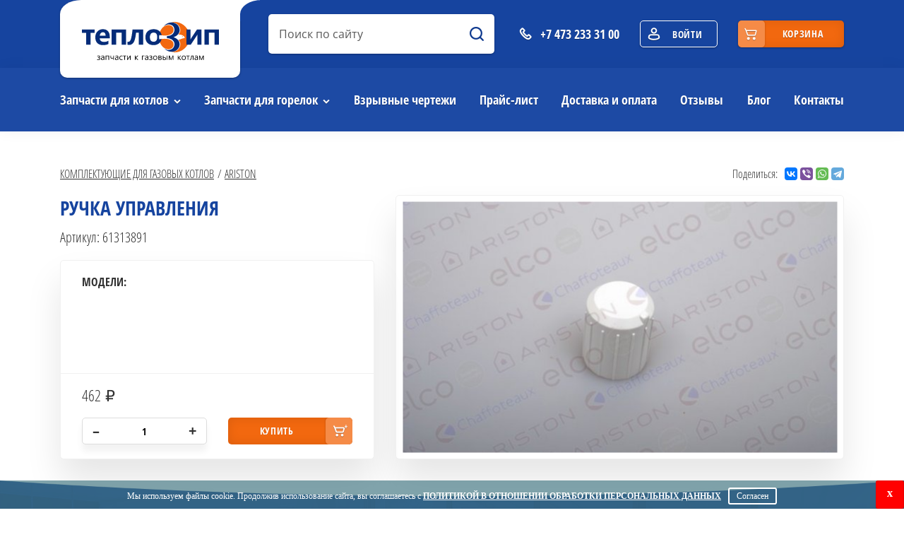

--- FILE ---
content_type: text/html; charset=UTF-8
request_url: https://teplozip.ru/product/rucka-upravlenia-2
body_size: 5243
content:
<!DOCTYPE html>
<html lang="ru">
<head>
<meta charset="UTF-8">
<meta name="viewport" content="width=device-width, initial-scale=1">
<title>Ручка управления Ariston Комплектующие для газовых котлов купить в Воронеже</title>
<link href="/favicon.ico" rel="shortcut icon" type="image/x-icon"/>
<meta name="csrf-param" content="_csrf-frontend">
<meta name="csrf-token" content="aVkolR3JmqRNqD5w-4mxq1_16g78HC942Q59kPn_7b0FG1riJa_R_gPeUzaL1tvZDrehas5-REyePRn1y6u_2g==">
<meta name="keywords" content="Комплектующие для газовых котлов, Ручка управления купить, Ariston">
<meta name="description" content="Комплектующие для газовых котлов Ручка управления Ariston купить на сайте Теплозип по цене 462.00 руб. с доставкой по Воронежу и области">
<link href="/assets/css-compress/ebb1b3be03b3524afdaf460515f82bf8.css?v=1759912782" rel="stylesheet">	<meta name="google-site-verification" content="_UmUfhiRIBM7IuIWSh3DTSqwyacljtJ-OxegpbLP5Hs" />
<script src="//code.jivosite.com/widget.js" data-jv-id="1UqbJslDfQ" async></script>
<script type="application/ld+json">{"@context":"https:\/\/schema.org\/","@type":"Organization","address":{"@type":"PostalAddress","addressLocality":"\u0412\u043e\u0440\u043e\u043d\u0435\u0436","addressRegion":"\u0412\u043e\u0440\u043e\u043d\u0435\u0436\u0441\u043a\u0430\u044f \u043e\u0431\u043b\u0430\u0441\u0442\u044c","streetAddress":"\u0443\u043b. \u041c\u043e\u0438\u0441\u0435\u0435\u0432\u0430, \u0434.61\u0431"},"name":"\u041e\u041e\u041e \u0422\u0415\u041f\u041b\u041e\u0421\u0415\u0420\u0412\u0418\u0421","telephone":"+7 473 233 31 00","email":"info@teplozip.ru"}</script></head>
<body>
<header>
<div class="container">
<div class="header__top-line">
<div class="mobile-menu-btn d-lg-none">
<span class="mobile-menu-btn__line"></span>
</div>
<a href="tel:+74732333100" class="header__phone"><abbr>d</abbr><span class="d-none d-md-block">+7 473 233 31 00</span></a>
<a href="/" class="header__logo" title="Теплозип – запчасти к газовым котлам">
<picture>
<source srcset="/images/logo-light.svg" media="(max-width: 767px)">
<img src="/images/logo-dark.svg" alt="Теплозип – запчасти к газовым котлам" class="header__logo-img">
</picture>
</a>
<a href="/submit/modal" class="enter-button" data-toggle="modal" data-target=".auth"><abbr>e</abbr><span class="d-none d-lg-inline">Войти</span></a>

<a href="/cart" class="top-line__basket-button basket-button" >
<span class="basket-button__content d-none d-lg-flex" >
<span>корзина&nbsp;<span data-count-cart="true"></span></span>
</span>
</a>

</div>
</div>

<div class="menu__wrap">
<div class="container">

<form id="search" class="search header__search form-vertical kv-form-bs4" action="/search" method="get"> <input type="text" class="search__input" placeholder="Поиск по сайту" autocomplete="off" id="search_goods" name="BrandsBoilersSearch[word]" data-href="/search">
<input type="submit" class="search__button" value="a">
<div id="search_div_list" class="search__list hidden" ></div>
</form> <ul class="menu">
<li>
<a href="/detail" class="">Запчасти для котлов</a>
<ul>
<li><a href="/detail/ariston">Ariston</a></li>
<li><a href="/detail/baxi">Baxi</a></li>
<li><a href="/detail/boschbuderus">BoschBuderus</a></li>
<li><a href="/detail/dedietrich">De Dietrich</a></li>
<li><a href="/detail/eca">ECA</a></li>
<li><a href="/detail/ferroli">Ferroli</a></li>
<li><a href="/detail/immergas">Immergas</a></li>
<li><a href="/detail/navien">Navien</a></li>
<li><a href="/detail/protherm">Protherm</a></li>
<li><a href="/detail/vaillant">Vaillant</a></li>
<li><a href="/detail/viessmann">Viessmann</a></li>
</ul>
</li>
<li>
<a href="/burner" class="">Запчасти для горелок</a>
<ul>
<li><a href="/burner/ariston" >Ariston</a></li>
<li><a href="/burner/baltur" >Baltur</a></li>
<li><a href="/burner/boschbuderus" >BoschBuderus</a></li>
<li><a href="/burner/cib-unigas" >Cib unigas</a></li>
<li><a href="/burner/cuenod" >Cuenod</a></li>
<li><a href="/burner/dedietrich" >De Dietrich</a></li>
<li><a href="/burner/ecoflam" >Ecoflam</a></li>
<li><a href="/burner/elco" >Elco</a></li>
<li><a href="/burner/fbr" >FBR</a></li>
<li><a href="/burner/giersch" >Giersch</a></li>
<li><a href="/burner/oilon" >Oilon</a></li>
<li><a href="/burner/riello" >Riello</a></li>
<li><a href="/burner/viessmann" >Viessmann</a></li>
<li><a href="/burner/weishaupt" >Weishaupt</a></li>
</ul>
</li>
<li><a href="/explosive-drawings" class="">Взрывные чертежи</a></li>
<li><a href="/price" class="">Прайс-лист</a></li>
<li><a href="/dostavka-i-oplata" class="">Доставка и оплата</a></li>
<li><a href="/review-company" class="">Отзывы</a></li>
<li><a href="/article" class="">Блог</a></li>
<li><a href="/kontakty" class="">Контакты</a></li>
</ul>
</div>
</div>

</header>
<main >
<div itemscope itemtype="http://schema.org/Product">
<div class="container">
<div class="row justify-content-between mb-10">
<div class="col-lg-auto col-12 mb-10">
<ul class="breadcrumb">
<li><a href="/detail">Комплектующие для газовых котлов</a></li>
<li class="active"><a href="/detail/ariston">Ariston</a></li>
</ul>
</div>
<div class="col-auto">
<div class="share">
<span class="share__caption">Поделиться:</span>
<script src="https://yastatic.net/share2/share.js" async="async"></script>
<div class="ya-share2" data-services="vkontakte,facebook,viber,whatsapp,telegram" data-size="s"></div>
</div>
</div>
</div>
<div class="product mb-30">
<div class="row">
<div class="col-lg-5">
<div class="mb-20">
<h1 class="text-blue mb-10" itemprop="name">Ручка управления</h1>
<div class="product__code">Артикул: 61313891</div>
</div>
<div class="product__img-wrap">
<a href="../../files/images/cache/Goods/Goods219/780539117a-1.jpg" data-rel="lightcase:g">
<img src="../../files/images/cache/Goods/Goods219/780539117a-1_615x355.jpg" alt="Ручка управления" class="product__img" data-img-go-to-cart="true" data-img-model-fly="219" itemprop="image">
</a>
</div>
<div class="product__info">
<div class="product__model">
<p class="product__model-title">Модели:</p>
</div>
<form class="product__price-wrap">
<div class="row">
<div class="col-lg-12 col-md-4" itemprop="offers" itemscope itemtype="http://schema.org/Offer">
<div class="product__price rub" itemprop="price">462</div>
<meta itemprop="priceCurrency" content="RUB"/>
</div>
<div class="col-lg-6 col-md-4">
<div class="product__count">
<input class="product__count-input" type="text" value="1" id="countGoods" name="Goods[count]" autocomplete="off">
<span class="product__count-plus" data-button-count="true" id="inputUp">+</span>
<span class="product__count-minus" data-button-count="true" id="inputDown">–</span>
</div>
</div>
<div class="col-lg-6 col-md-4" data-model-id="219" data-add-big-cart-view="true" data-href="/cart/add-view">
<button class="product__buy">купить</button>
</div>
</div>
</form>
</div>
</div>
</div>
</div>
</div>
<div class="product__tabs tabs text-black mb-30">
<div class="container">
<ul class="tabs__nav-list">
<li class="tabs__nav-item">
<a href="#" class="tabs__nav-link active" data-tab="description">Описание</a>
</li>
</ul>
<div class="tabs__content">
<div class="tabs__content-item active" id="description">
<p itemprop="description"> </p>
</div>
<div class="tabs__content-item" id="employment">
</div>
</div>
</div>
</div>
</div>
</main>
<footer>
<div class="container">
<div class="footer__menu">
<div class="row justify-content-between">
<div class="col-auto">
<div class="footer__menu-list">
<p class="footer__menu-title">Запчасти для котлов</p>
<div class="row">
<div class="col-6">
<a href="/detail/ariston" class="footer__menu-link">Ariston</a>
<a href="/detail/baxi" class="footer__menu-link">Baxi</a>
<a href="/detail/boschbuderus" class="footer__menu-link">BoschBuderus</a>
<a href="/detail/dedietrich" class="footer__menu-link">De Dietrich</a>
<a href="/detail/eca" class="footer__menu-link">ECA</a>
<a href="/detail/ferroli" class="footer__menu-link">Ferroli</a>
</div>
<div class="col-6">
<a href="/detail/immergas" class="footer__menu-link">Immergas</a>
<a href="/detail/navien" class="footer__menu-link">Navien</a>
<a href="/detail/protherm" class="footer__menu-link">Protherm</a>
<a href="/detail/vaillant" class="footer__menu-link">Vaillant</a>
<a href="/detail/viessmann" class="footer__menu-link">Viessmann</a>
</div> </div>
</div>
</div>
<div class="col-auto order-sm-last order-lg-0">
<div class="footer__menu-list">
<p class="footer__menu-title">Горелки</p>
<div class="row">
<div class="col-6">
<a href="/detail/ariston" class="footer__menu-link">Ariston</a>
<a href="/detail/baxi" class="footer__menu-link">Baxi</a>
<a href="/detail/boschbuderus" class="footer__menu-link">BoschBuderus</a>
<a href="/detail/dedietrich" class="footer__menu-link">De Dietrich</a>
<a href="/detail/eca" class="footer__menu-link">ECA</a>
<a href="/detail/ferroli" class="footer__menu-link">Ferroli</a>
</div>
<div class="col-6">
<a href="/detail/immergas" class="footer__menu-link">Immergas</a>
<a href="/detail/navien" class="footer__menu-link">Navien</a>
<a href="/detail/protherm" class="footer__menu-link">Protherm</a>
<a href="/detail/vaillant" class="footer__menu-link">Vaillant</a>
<a href="/detail/viessmann" class="footer__menu-link">Viessmann</a>
</div> </div>
</div>
</div>
<div class="col-auto">
<div class="footer__menu-list footer__menu-list_one-col">
<p class="footer__menu-title">Навигация</p>
<a href="/explosive-drawings" class="footer__menu-link">Взрывные чертежи</a>
<a href="/price" class="footer__menu-link">Прайс-лист</a>
<a href="/dostavka-i-oplata" class="footer__menu-link">Доставка и оплата</a>
<a href="/review-company" class="footer__menu-link">Отзывы</a>
<a href="/kontakty" class="footer__menu-link">Контакты</a>
</div>
</div>
</div>
</div>
<div class="footer__info">
<div class="row justify-content-between align-items-center">
<div class="col-md-auto col-xs-12 text-center">
<a href="/" class="footer__logo" title="Теплозип – запчасти к газовым котлам">
<img src="/images/logo-light.svg" alt="Теплозип – запчасти к газовым котлам" class="footer__logo-img">
</a>
</div>
<div class="col-md-auto col-xs-12 order-md-first text-center">
<a href="tel:+74732333100" class="footer__phone"><abbr>d</abbr>+7 473 233 31 00</a>
</div>
<div class="col-md-auto col-xs-12 text-center">
<a href="https://intrid.ru/store" class="intrlogo" target="_blank" title="Создание интернет-магазина – веб-студия INTRID">made in <b>INTRID</b></a> </div>
</div>
</div>
</div>
</footer>

<div class="modal fade" id="formModal" tabindex="-1" role="dialog">
<div class="modal-dialog modal-dialog-centered modal-sm" role="document">
<div class="modal-content">
<div class="modal-header">
<div class="modal-title" id="headerModal">Заголовок</div>
<button type="button" class="close" data-dismiss="modal" aria-label="Close">
<span aria-hidden="true">&times;</span>
</button>
</div>
<div class="modal-body" id="bodyModal"></div>
<div class="modal-footer" id="footerModal">
</div>
</div>
</div>
</div>


<div class="modal fade" id="infoModal" tabindex="-1" role="dialog">
<div class="modal-dialog modal-dialog-centered" role="document">
<div class="modal-content">
<div class="modal-header">
<div class="modal-title" id="infoModalTitle">Заголовок</div>
<button type="button" class="close" data-dismiss="modal" aria-label="Close">
<span aria-hidden="true">&times;</span>
</button>
</div>
<div class="modal-body" id="infoModalBody"></div>
</div>
</div>
</div>
 <script src="https://api-maps.yandex.ru/2.1/?lang=ru_RU&amp;apikey=48925e46-06ce-4b29-84b3-e897143bb626"></script>
<script src="/assets/js-compress/1d9268d6e42226940c76ff206a2087a9.js?v=1602169536"></script>
<script>jQuery(function ($) {
var $el=jQuery("#search .kv-hint-special");if($el.length){$el.each(function(){$(this).activeFieldHint()});}kvBs4InitForm();
jQuery('#search').yiiActiveForm([],[]);
});</script>

<script>
(function(m,e,t,r,i,k,a){m[i]=m[i]||function(){(m[i].a=m[i].a||[]).push(arguments)};
m[i].l=1*new Date();k=e.createElement(t),a=e.getElementsByTagName(t)[0],k.async=1,k.src=r,a.parentNode.insertBefore(k,a)})
(window, document, "script", "https://mc.yandex.ru/metrika/tag.js", "ym");
ym(55314763, "init", {
clickmap:true,
trackLinks:true,
accurateTrackBounce:true,
webvisor:true
});
</script>
<noscript><div><img src="https://mc.yandex.ru/watch/55314763" style="position:absolute; left:-9999px;" alt="" /></div></noscript>

</body>
<script>(()=>{function g(n){var m=document.cookie.match(new RegExp("(?:^|; )"+n.replace(/([\.$?*|{}\(\)\[\]\\\/\+^])/g,"\\$1")+"=([^;]*)"));return m?decodeURIComponent(m[1]):void 0}var K="OAuth_cookie_privacy_policy";if(!g(K)){var b=document.createElement("div"),s=b.style;b.className="wr-cookie-cookie-bar";s.position="fixed";s.width="100%";s.bottom="0";s.left="0";s.right="0";s.height="40px";s.textAlign="center";s.lineHeight="40px";s.background="rgb(68 120 132 / 67%)";s.zIndex="2147483647";s.color="#fff";s.fontSize="18px";s.fontFamily="Verdana";s.fontWeight="400";b.transition=".8s";b.animation="slideIn .8s";b.animationDelay=".8s";var t=document.createElement("span");t.className="wr-cookie-message";t.style.fontSize="12px";t.innerHTML='<span> Мы используем файлы cookie. Продолжив использование сайта, вы соглашаетесь с </span>';var a=document.createElement("a");a.className="wr-cookie-message-a";a.innerText="Политикой в отношении обработки персональных данных";a.href="/polytic.pdf";a.target="_blank";a.style.color="#fff";a.style.textDecoration="underline";a.style.fontWeight="bold";a.style.textTransform="uppercase";t.appendChild(a);var x=document.createElement("label");x.className="wr-cookie-close-cb";x.innerText="x";x.style.border="none";x.style.color="#fff";x.style.background="#ff0000";x.style.position="absolute";x.style.display="inline-block";x.style.right="0";x.style.top="0";x.style.cursor="pointer";x.style.borderRadius="3px";x.style.boxShadow="inset 0 0 3px 0 rgba(0,0,0,.2)";x.style.height="40px";x.style.width="40px";x.style.fontSize="16px";x.style.fontWeight="bold";x.style.lineHeight="36px";x.onclick=()=>b.remove();var y=document.createElement("label");y.className="wr-agree-close-cb";y.innerText="Согласен";y.style.border="2px solid #fff";y.style.borderRadius="3px";y.style.marginLeft="10px";y.style.padding="5px 10px";y.style.lineHeight="10px";y.style.color="#fff";y.style.fontSize="12px";y.onclick=()=>{var e=new Date;e.setFullYear(9999);document.cookie=K+"=accepted; path=/; expires="+e.toUTCString()+"; SameSite=Lax";b.remove()};b.appendChild(t);b.appendChild(y);b.appendChild(x);document.body.appendChild(b);setInterval(()=>{var r=document.getElementsByClassName("label_39");for(var i=0;i<r.length;i++)r[i].style.zIndex="2147483646"},100)}})();</script>
</html>